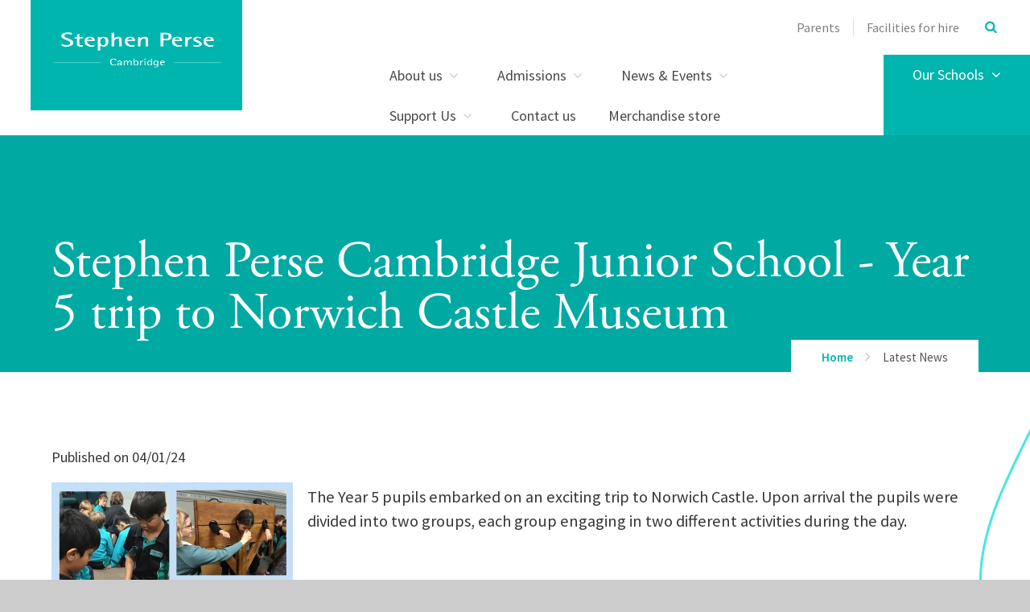

--- FILE ---
content_type: application/javascript
request_url: https://alumni.stephenperse.com/_site/js/dynamicLoad.min.js
body_size: 2305
content:
!function(m){var i=[],a="scroll";null==typeof timoutScroll&&(a="timoutScroll"),m.fn.dynamic=function(a){function e(){return!(c.hasClass("image_loading")||c.hasClass("image_loaded")||c.hasClass("slide_loaded"))&&(0==g&&(s(),g=!0),!0)}function s(){if(e=c,i=-500,l=m(window).scrollTop(),d=m(window).height(),l+d-i>e.offset().top){if(""!=t.function)return t.function;"cycle"==t.slider?((o=c).removeClass(t.imageClass).addClass("slide_loaded"),o.on("cycle-initialized",function(a,e,i,l,d){var s=o.children("*:nth-child(1)");s.hasClass("cycle-sentinel")&&(s=o.children("*:nth-child(2)"));var n=s.find(t.imageClass);r(n)}),o.on("cycle-before",function(a,e,i,l,d){var s=m(l).find(t.imageClass);r(s)}),o.cycle(n)):"ios"==t.slider?((a=c).removeClass(t.imageClass).addClass("slide_loaded"),a.find(t.imageClass).each(function(){var a=m(this);r(a),a.find("img").load(function(){a.addClass("image_loaded")})}),a.iosSlider(n)):""==t.slider&&r(c)}var a,o,e,i,l,d;setTimeout(function(){g&&(s(),g=!1)},500)}function r(a){if(t.imageLoad&&!a.hasClass("image_loaded")&&!a.hasClass("image_loading")){var e=a.attr("data-src"),i=a.attr("data-fill");if(null==e||""==e)return!1;fillAdd=null==i?"":'data-fill="'+i,a.append('<img alt="" src="'+e+'" '+fillAdd+'" class="image_loaded--loading" />'),null!=i&&resizeImage(a.children("img[data-fill]"),m(i)),a.removeClass("image_load").addClass("image_loading"),a.find(".image_loaded--loading").on("load",function(){a.find(".image_loaded--loading").removeClass("image_loaded--loading"),a.find(".image_placeholder").addClass("image_loaded--fade"),a.addClass("image_loaded"),setTimeout(function(){a.removeClass("image_loading"),a.find(".image_placeholder").remove()},500)})}}var n,t=m.extend({slider:"",sliderArgs:"",imageClass:".image_load",imageLoad:!0,function:""},a),c=this;if(c.length<1)return console.log("Cannot find element - Stopping dynamic on",c),!1;"cycle"==t.slider?n={speed:1e3,timeout:8e3,slides:"> li"}:"ios"==t.slider&&(n={snapToChildren:!0,desktopClickDrag:!0}),n=function(a,e){var i={};for(var l in a)i[l]=a[l];for(var l in e)i[l]=e[l];return i}(n,t.sliderArgs);var g=!1;m("html").hasClass("lte-ie8")?(s(),g=!0):(e(),i.push(e),m("html").hasClass("lte-ie8")&&r($currImg))},m(window).on(a+" debouncedresize",function(){i.length;for(var a=0;a<i.length;a++)i[a]()})}(jQuery);